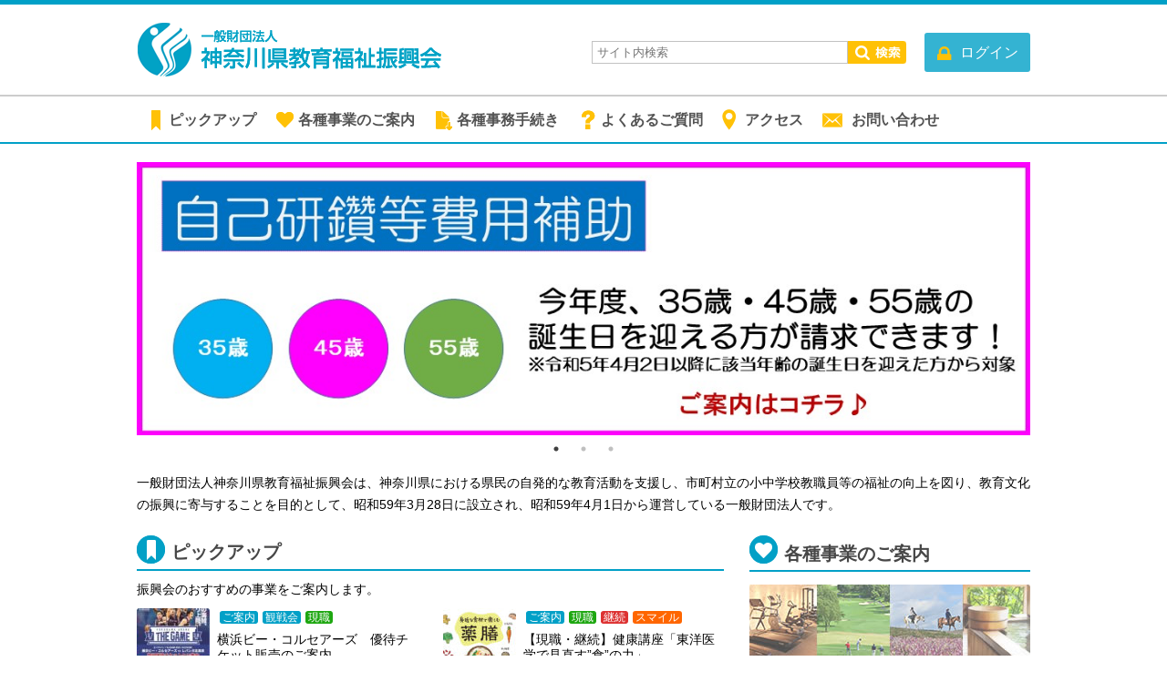

--- FILE ---
content_type: text/html; charset=UTF-8
request_url: https://www.kyo-fukushi.or.jp/
body_size: 8490
content:
<!doctype html>
<html lang="ja-JP">
<head>

<!-- Google tag (gtag.js) -->
<script async src="https://www.googletagmanager.com/gtag/js?id=G-E8FHM89WJ2"></script>
<script>
  window.dataLayer = window.dataLayer || [];
  function gtag(){dataLayer.push(arguments);}
  gtag('js', new Date());

  gtag('config', 'G-E8FHM89WJ2');
</script>

<meta charset="utf-8">

<title>ホーム | 一般財団法人 神奈川県教育福祉振興会</title>

<meta name="description" content="一般財団法人神奈川県教育福祉振興会は、教育活動を支援し学校教職員等の福祉の向上を図り、教育文化の振興に寄与することを目的として運営している一般財団法人です。">

<meta property="og:title" content="ホーム | 一般財団法人 神奈川県教育福祉振興会">
<meta property="og:type" content="website">
<meta property="og:description" content="一般財団法人神奈川県教育福祉振興会は、教育活動を支援し学校教職員等の福祉の向上を図り、教育文化の振興に寄与することを目的として運営している一般財団法人です。">
<meta property="og:url" content="https://www.kyo-fukushi.or.jp/">
<meta property="og:image" content="https://www.kyo-fukushi.or.jp/wp/wp-content/themes/kyo-fukushi/images/titlelogo.gif">
<meta property="og:site_name" content="一般財団法人 神奈川県教育福祉振興会">
<meta property="og:locale" content="ja_JP" />

<meta http-equiv="x-ua-compatible" content="IE=9" >
<meta http-equiv="x-ua-compatible" content="IE=EmulateIE9" >

<link rel="canonical" href="https://www.kyo-fukushi.or.jp/" />
<link rel="stylesheet" href="https://www.kyo-fukushi.or.jp/wp/wp-content/themes/kyo-fukushi/style.css?t=1769754862">

<!--script type="text/javascript" src="//ajax.googleapis.com/ajax/libs/jquery/1.8.2/jquery.min.js"></script-->
<script type="text/javascript" src="//code.jquery.com/jquery-3.1.0.min.js"></script>
<script type="text/javascript" src="https://www.kyo-fukushi.or.jp/wp/wp-content/themes/kyo-fukushi/js/popup.js"></script>

<link rel="stylesheet" href="https://www.kyo-fukushi.or.jp/wp/wp-content/themes/kyo-fukushi/top.css?t=1769754862">
<link rel="stylesheet" href="https://www.kyo-fukushi.or.jp/wp/wp-content/themes/kyo-fukushi/slick/slick-theme.css" type="text/css">
<link rel="stylesheet" href="https://www.kyo-fukushi.or.jp/wp/wp-content/themes/kyo-fukushi/slick/slick.css" type="text/css">
<script src="https://www.kyo-fukushi.or.jp/wp/wp-content/themes/kyo-fukushi/slick/slick.js" type="text/javascript"></script>
<link href="https://www.kyo-fukushi.or.jp/wp/wp-content/themes/kyo-fukushi/OwlCarousel2/css/owl.carousel.css" type="text/css" rel="stylesheet" />
<link href="https://www.kyo-fukushi.or.jp/wp/wp-content/themes/kyo-fukushi/OwlCarousel2/css/owl.theme.css" type="text/css" rel="stylesheet" />
<script src="https://www.kyo-fukushi.or.jp/wp/wp-content/themes/kyo-fukushi/OwlCarousel2/owl.carousel.js" type="text/javascript"></script>
<script src="https://www.kyo-fukushi.or.jp/wp/wp-content/themes/kyo-fukushi/OwlCarousel2/owl.navigation.js" type="text/javascript"></script>
<script>
$(function(){
	$('#banner-area').owlCarousel({
		items: 7,
		loop : true,
		dots : false,
		nav : true,
		autoPlay : 2000,
		slideSpeed : 1000,
	});

	$('.single-item').slick({
		fade: true,
		infinite: true,
		speed: 1000,
		accessibility: true,
		autoplay: true,
		autoplaySpeed: 4000,
		dots: true,
		fade: true,
	});
});
</script>

<!--[if lt IE 9]>
<script src="https://cdnjs.cloudflare.com/ajax/libs/html5shiv/3.7.3/html5shiv.js"></script>
<![endif]-->
<meta name='robots' content='max-image-preview:large' />
<link rel='stylesheet' id='wp-block-library-css' href='https://www.kyo-fukushi.or.jp/wp/wp-includes/css/dist/block-library/style.min.css?ver=6.6.4' type='text/css' media='all' />
<style id='classic-theme-styles-inline-css' type='text/css'>
/*! This file is auto-generated */
.wp-block-button__link{color:#fff;background-color:#32373c;border-radius:9999px;box-shadow:none;text-decoration:none;padding:calc(.667em + 2px) calc(1.333em + 2px);font-size:1.125em}.wp-block-file__button{background:#32373c;color:#fff;text-decoration:none}
</style>
<style id='global-styles-inline-css' type='text/css'>
:root{--wp--preset--aspect-ratio--square: 1;--wp--preset--aspect-ratio--4-3: 4/3;--wp--preset--aspect-ratio--3-4: 3/4;--wp--preset--aspect-ratio--3-2: 3/2;--wp--preset--aspect-ratio--2-3: 2/3;--wp--preset--aspect-ratio--16-9: 16/9;--wp--preset--aspect-ratio--9-16: 9/16;--wp--preset--color--black: #000000;--wp--preset--color--cyan-bluish-gray: #abb8c3;--wp--preset--color--white: #ffffff;--wp--preset--color--pale-pink: #f78da7;--wp--preset--color--vivid-red: #cf2e2e;--wp--preset--color--luminous-vivid-orange: #ff6900;--wp--preset--color--luminous-vivid-amber: #fcb900;--wp--preset--color--light-green-cyan: #7bdcb5;--wp--preset--color--vivid-green-cyan: #00d084;--wp--preset--color--pale-cyan-blue: #8ed1fc;--wp--preset--color--vivid-cyan-blue: #0693e3;--wp--preset--color--vivid-purple: #9b51e0;--wp--preset--gradient--vivid-cyan-blue-to-vivid-purple: linear-gradient(135deg,rgba(6,147,227,1) 0%,rgb(155,81,224) 100%);--wp--preset--gradient--light-green-cyan-to-vivid-green-cyan: linear-gradient(135deg,rgb(122,220,180) 0%,rgb(0,208,130) 100%);--wp--preset--gradient--luminous-vivid-amber-to-luminous-vivid-orange: linear-gradient(135deg,rgba(252,185,0,1) 0%,rgba(255,105,0,1) 100%);--wp--preset--gradient--luminous-vivid-orange-to-vivid-red: linear-gradient(135deg,rgba(255,105,0,1) 0%,rgb(207,46,46) 100%);--wp--preset--gradient--very-light-gray-to-cyan-bluish-gray: linear-gradient(135deg,rgb(238,238,238) 0%,rgb(169,184,195) 100%);--wp--preset--gradient--cool-to-warm-spectrum: linear-gradient(135deg,rgb(74,234,220) 0%,rgb(151,120,209) 20%,rgb(207,42,186) 40%,rgb(238,44,130) 60%,rgb(251,105,98) 80%,rgb(254,248,76) 100%);--wp--preset--gradient--blush-light-purple: linear-gradient(135deg,rgb(255,206,236) 0%,rgb(152,150,240) 100%);--wp--preset--gradient--blush-bordeaux: linear-gradient(135deg,rgb(254,205,165) 0%,rgb(254,45,45) 50%,rgb(107,0,62) 100%);--wp--preset--gradient--luminous-dusk: linear-gradient(135deg,rgb(255,203,112) 0%,rgb(199,81,192) 50%,rgb(65,88,208) 100%);--wp--preset--gradient--pale-ocean: linear-gradient(135deg,rgb(255,245,203) 0%,rgb(182,227,212) 50%,rgb(51,167,181) 100%);--wp--preset--gradient--electric-grass: linear-gradient(135deg,rgb(202,248,128) 0%,rgb(113,206,126) 100%);--wp--preset--gradient--midnight: linear-gradient(135deg,rgb(2,3,129) 0%,rgb(40,116,252) 100%);--wp--preset--font-size--small: 13px;--wp--preset--font-size--medium: 20px;--wp--preset--font-size--large: 36px;--wp--preset--font-size--x-large: 42px;--wp--preset--spacing--20: 0.44rem;--wp--preset--spacing--30: 0.67rem;--wp--preset--spacing--40: 1rem;--wp--preset--spacing--50: 1.5rem;--wp--preset--spacing--60: 2.25rem;--wp--preset--spacing--70: 3.38rem;--wp--preset--spacing--80: 5.06rem;--wp--preset--shadow--natural: 6px 6px 9px rgba(0, 0, 0, 0.2);--wp--preset--shadow--deep: 12px 12px 50px rgba(0, 0, 0, 0.4);--wp--preset--shadow--sharp: 6px 6px 0px rgba(0, 0, 0, 0.2);--wp--preset--shadow--outlined: 6px 6px 0px -3px rgba(255, 255, 255, 1), 6px 6px rgba(0, 0, 0, 1);--wp--preset--shadow--crisp: 6px 6px 0px rgba(0, 0, 0, 1);}:where(.is-layout-flex){gap: 0.5em;}:where(.is-layout-grid){gap: 0.5em;}body .is-layout-flex{display: flex;}.is-layout-flex{flex-wrap: wrap;align-items: center;}.is-layout-flex > :is(*, div){margin: 0;}body .is-layout-grid{display: grid;}.is-layout-grid > :is(*, div){margin: 0;}:where(.wp-block-columns.is-layout-flex){gap: 2em;}:where(.wp-block-columns.is-layout-grid){gap: 2em;}:where(.wp-block-post-template.is-layout-flex){gap: 1.25em;}:where(.wp-block-post-template.is-layout-grid){gap: 1.25em;}.has-black-color{color: var(--wp--preset--color--black) !important;}.has-cyan-bluish-gray-color{color: var(--wp--preset--color--cyan-bluish-gray) !important;}.has-white-color{color: var(--wp--preset--color--white) !important;}.has-pale-pink-color{color: var(--wp--preset--color--pale-pink) !important;}.has-vivid-red-color{color: var(--wp--preset--color--vivid-red) !important;}.has-luminous-vivid-orange-color{color: var(--wp--preset--color--luminous-vivid-orange) !important;}.has-luminous-vivid-amber-color{color: var(--wp--preset--color--luminous-vivid-amber) !important;}.has-light-green-cyan-color{color: var(--wp--preset--color--light-green-cyan) !important;}.has-vivid-green-cyan-color{color: var(--wp--preset--color--vivid-green-cyan) !important;}.has-pale-cyan-blue-color{color: var(--wp--preset--color--pale-cyan-blue) !important;}.has-vivid-cyan-blue-color{color: var(--wp--preset--color--vivid-cyan-blue) !important;}.has-vivid-purple-color{color: var(--wp--preset--color--vivid-purple) !important;}.has-black-background-color{background-color: var(--wp--preset--color--black) !important;}.has-cyan-bluish-gray-background-color{background-color: var(--wp--preset--color--cyan-bluish-gray) !important;}.has-white-background-color{background-color: var(--wp--preset--color--white) !important;}.has-pale-pink-background-color{background-color: var(--wp--preset--color--pale-pink) !important;}.has-vivid-red-background-color{background-color: var(--wp--preset--color--vivid-red) !important;}.has-luminous-vivid-orange-background-color{background-color: var(--wp--preset--color--luminous-vivid-orange) !important;}.has-luminous-vivid-amber-background-color{background-color: var(--wp--preset--color--luminous-vivid-amber) !important;}.has-light-green-cyan-background-color{background-color: var(--wp--preset--color--light-green-cyan) !important;}.has-vivid-green-cyan-background-color{background-color: var(--wp--preset--color--vivid-green-cyan) !important;}.has-pale-cyan-blue-background-color{background-color: var(--wp--preset--color--pale-cyan-blue) !important;}.has-vivid-cyan-blue-background-color{background-color: var(--wp--preset--color--vivid-cyan-blue) !important;}.has-vivid-purple-background-color{background-color: var(--wp--preset--color--vivid-purple) !important;}.has-black-border-color{border-color: var(--wp--preset--color--black) !important;}.has-cyan-bluish-gray-border-color{border-color: var(--wp--preset--color--cyan-bluish-gray) !important;}.has-white-border-color{border-color: var(--wp--preset--color--white) !important;}.has-pale-pink-border-color{border-color: var(--wp--preset--color--pale-pink) !important;}.has-vivid-red-border-color{border-color: var(--wp--preset--color--vivid-red) !important;}.has-luminous-vivid-orange-border-color{border-color: var(--wp--preset--color--luminous-vivid-orange) !important;}.has-luminous-vivid-amber-border-color{border-color: var(--wp--preset--color--luminous-vivid-amber) !important;}.has-light-green-cyan-border-color{border-color: var(--wp--preset--color--light-green-cyan) !important;}.has-vivid-green-cyan-border-color{border-color: var(--wp--preset--color--vivid-green-cyan) !important;}.has-pale-cyan-blue-border-color{border-color: var(--wp--preset--color--pale-cyan-blue) !important;}.has-vivid-cyan-blue-border-color{border-color: var(--wp--preset--color--vivid-cyan-blue) !important;}.has-vivid-purple-border-color{border-color: var(--wp--preset--color--vivid-purple) !important;}.has-vivid-cyan-blue-to-vivid-purple-gradient-background{background: var(--wp--preset--gradient--vivid-cyan-blue-to-vivid-purple) !important;}.has-light-green-cyan-to-vivid-green-cyan-gradient-background{background: var(--wp--preset--gradient--light-green-cyan-to-vivid-green-cyan) !important;}.has-luminous-vivid-amber-to-luminous-vivid-orange-gradient-background{background: var(--wp--preset--gradient--luminous-vivid-amber-to-luminous-vivid-orange) !important;}.has-luminous-vivid-orange-to-vivid-red-gradient-background{background: var(--wp--preset--gradient--luminous-vivid-orange-to-vivid-red) !important;}.has-very-light-gray-to-cyan-bluish-gray-gradient-background{background: var(--wp--preset--gradient--very-light-gray-to-cyan-bluish-gray) !important;}.has-cool-to-warm-spectrum-gradient-background{background: var(--wp--preset--gradient--cool-to-warm-spectrum) !important;}.has-blush-light-purple-gradient-background{background: var(--wp--preset--gradient--blush-light-purple) !important;}.has-blush-bordeaux-gradient-background{background: var(--wp--preset--gradient--blush-bordeaux) !important;}.has-luminous-dusk-gradient-background{background: var(--wp--preset--gradient--luminous-dusk) !important;}.has-pale-ocean-gradient-background{background: var(--wp--preset--gradient--pale-ocean) !important;}.has-electric-grass-gradient-background{background: var(--wp--preset--gradient--electric-grass) !important;}.has-midnight-gradient-background{background: var(--wp--preset--gradient--midnight) !important;}.has-small-font-size{font-size: var(--wp--preset--font-size--small) !important;}.has-medium-font-size{font-size: var(--wp--preset--font-size--medium) !important;}.has-large-font-size{font-size: var(--wp--preset--font-size--large) !important;}.has-x-large-font-size{font-size: var(--wp--preset--font-size--x-large) !important;}
:where(.wp-block-post-template.is-layout-flex){gap: 1.25em;}:where(.wp-block-post-template.is-layout-grid){gap: 1.25em;}
:where(.wp-block-columns.is-layout-flex){gap: 2em;}:where(.wp-block-columns.is-layout-grid){gap: 2em;}
:root :where(.wp-block-pullquote){font-size: 1.5em;line-height: 1.6;}
</style>
<link rel='stylesheet' id='contact-form-7-css' href='https://www.kyo-fukushi.or.jp/wp/wp-content/plugins/contact-form-7/includes/css/styles.css?ver=6.0.6' type='text/css' media='all' />
<link rel='stylesheet' id='wp-pagenavi-css' href='https://www.kyo-fukushi.or.jp/wp/wp-content/plugins/wp-pagenavi/pagenavi-css.css?ver=2.70' type='text/css' media='all' />
<link rel='stylesheet' id='cf7cf-style-css' href='https://www.kyo-fukushi.or.jp/wp/wp-content/plugins/cf7-conditional-fields/style.css?ver=2.6.3' type='text/css' media='all' />
<script type="text/javascript" src="https://www.kyo-fukushi.or.jp/wp/wp-includes/js/jquery/jquery.min.js?ver=3.7.1" id="jquery-core-js"></script>
<script type="text/javascript" src="https://www.kyo-fukushi.or.jp/wp/wp-includes/js/jquery/jquery-migrate.min.js?ver=3.4.1" id="jquery-migrate-js"></script>
<link rel="https://api.w.org/" href="https://www.kyo-fukushi.or.jp/wp-json/" /><link rel="alternate" title="JSON" type="application/json" href="https://www.kyo-fukushi.or.jp/wp-json/wp/v2/pages/6" /><link rel="canonical" href="https://www.kyo-fukushi.or.jp/" />
<link rel='shortlink' href='https://www.kyo-fukushi.or.jp/' />
<link rel="alternate" title="oEmbed (JSON)" type="application/json+oembed" href="https://www.kyo-fukushi.or.jp/wp-json/oembed/1.0/embed?url=https%3A%2F%2Fwww.kyo-fukushi.or.jp%2F" />
<link rel="alternate" title="oEmbed (XML)" type="text/xml+oembed" href="https://www.kyo-fukushi.or.jp/wp-json/oembed/1.0/embed?url=https%3A%2F%2Fwww.kyo-fukushi.or.jp%2F&#038;format=xml" />
</head>

<body>
<script>
	(function(i,s,o,g,r,a,m){i['GoogleAnalyticsObject']=r;i[r]=i[r]||function(){
	(i[r].q=i[r].q||[]).push(arguments)},i[r].l=1*new Date();a=s.createElement(o),
	m=s.getElementsByTagName(o)[0];a.async=1;a.src=g;m.parentNode.insertBefore(a,m)
	})(window,document,'script','https://www.google-analytics.com/analytics.js','ga');

	ga('create', 'UA-90758757-3', 'auto');
	ga('send', 'pageview');
</script>
<header>
	<h1><a href="https://www.kyo-fukushi.or.jp/"><img src="https://www.kyo-fukushi.or.jp/wp/wp-content/themes/kyo-fukushi/images/logo.png" alt="一般財団法人 神奈川県教育福祉振興会"></a></h1>
	<nav id="headnav">
	<ul>
	<li class="searchform"><form id="gsearch" action="https://www.google.com/search" target="_blank"><input type="text" class="textform" name="q" maxlength="256" placeholder="サイト内検索" /><input type="hidden" name="hl" value="ja" /><input type="hidden" name="ie" value="UTF-8"><input type="hidden" name="oe" value="UTF-8"><input type="hidden" value="www.kyo-fukushi.or.jp" name="as_sitesearch" /></form></li>
	<li class="searchbutton"><a href="javascript:void(0);" onclick="document.getElementById('gsearch').submit();"><img class="shine" src="https://www.kyo-fukushi.or.jp/wp/wp-content/themes/kyo-fukushi/images/search_off.png" alt="検索" /></a></li>
	<li><a href="#loginwindow" class="popup_btn"><span>ログイン</span></a></li>
	</ul>
	</nav>
</header>
<form action="/coupon/get_coupon.php" id="event_form" method="post" target="_blank">
<input type="hidden" name="event_id" id="event_id" value="">
</form>
<nav id="mainnav">
<ul>
<li class="main01"><a href="https://www.kyo-fukushi.or.jp/pickup/">ピックアップ</a></li>
<li class="main02"><a href="https://www.kyo-fukushi.or.jp/service/">各種事業のご案内</a></li>
<li class="main03"><a href="https://www.kyo-fukushi.or.jp/download/">各種事務手続き</a></li>
<li class="main04"><a href="https://www.kyo-fukushi.or.jp/faq/">よくあるご質問</a></li>
<li class="main05"><a href="https://www.kyo-fukushi.or.jp/contact/#access">アクセス</a></li>
<li class="main06"><a href="https://www.kyo-fukushi.or.jp/contact/#form">お問い合わせ</a></li>
</ul>
</nav>


<div id="top-branding" class="single-item">

	<div><a href="https://www.kyo-fukushi.or.jp/aboutus/benefit"><img src="https://www.kyo-fukushi.or.jp/wp/wp-content/uploads/2023/05/banner_jikokensan20250716.jpg" alt="現職給付事業" width="980" height="300"></a></div>
	<div><a href="https://www.kyo-fukushi.or.jp/info/active/archive-14655.html"><img src="https://www.kyo-fukushi.or.jp/wp/wp-content/uploads/2025/07/4b07799095aa93bf66978f062afae187.jpg" alt="わたしの会員番号は？" width="980" height="300"></a></div>
	<div><a href="https://www.kyo-fukushi.or.jp/pickups/archive-13808.html"><img src="https://www.kyo-fukushi.or.jp/wp/wp-content/uploads/2025/02/eef4111c6a67d3393d5b7d09e3eb6152-1.png" alt="退職後の福利厚生事業のご案内" width="980" height="300"></a></div>

</div>
<div id="top-caption">
<p><p>一般財団法人神奈川県教育福祉振興会は、神奈川県における県民の自発的な教育活動を支援し、市町村立の小中学校教職員等の福祉の向上を図り、教育文化の振興に寄与することを目的として、昭和59年3月28日に設立され、昭和59年4月1日から運営している一般財団法人です。</p>
</p>
</div>


<div id="contents-wrapper">
<div id="contents-block">

<section id="pickup">
	<h3>ピックアップ</h3>
	<p>振興会のおすすめの事業をご案内します。</p>
	<ul>
	<li>
		<a href="https://www.kyo-fukushi.or.jp/pickups/archive-15307.html"><img width="80" height="80" src="https://www.kyo-fukushi.or.jp/wp/wp-content/uploads/2026/01/d47122123abefac1c55ec9b7df2714cc-80x80.jpg" class="attachment-pickup_small size-pickup_small wp-post-image" alt="" decoding="async" loading="lazy" srcset="https://www.kyo-fukushi.or.jp/wp/wp-content/uploads/2026/01/d47122123abefac1c55ec9b7df2714cc-80x80.jpg 80w, https://www.kyo-fukushi.or.jp/wp/wp-content/uploads/2026/01/d47122123abefac1c55ec9b7df2714cc-210x210.jpg 210w" sizes="(max-width: 80px) 100vw, 80px" /></a>
<span class="mark bbox">ご案内</span><span class="mark bbox">観戦会</span><span class="mark active">現職</span>		<a class="picklink" href="https://www.kyo-fukushi.or.jp/pickups/archive-15307.html">横浜ビー・コルセアーズ　優待チケット販売のご案内</a><span class="date">2025年12月08日</span>
	</li>
	<li>
		<a href="https://www.kyo-fukushi.or.jp/pickups/archive-15268.html"><img width="80" height="80" src="https://www.kyo-fukushi.or.jp/wp/wp-content/uploads/2025/11/42963584e840d9bf3d3cafd98b4b11fb-80x80.jpeg" class="attachment-pickup_small size-pickup_small wp-post-image" alt="" decoding="async" loading="lazy" srcset="https://www.kyo-fukushi.or.jp/wp/wp-content/uploads/2025/11/42963584e840d9bf3d3cafd98b4b11fb-80x80.jpeg 80w, https://www.kyo-fukushi.or.jp/wp/wp-content/uploads/2025/11/42963584e840d9bf3d3cafd98b4b11fb-210x210.jpeg 210w" sizes="(max-width: 80px) 100vw, 80px" /></a>
<span class="mark bbox">ご案内</span><span class="mark active">現職</span><span class="mark entire">継続</span><span class="mark smile">スマイル</span>		<a class="picklink" href="https://www.kyo-fukushi.or.jp/pickups/archive-15268.html">【現職・継続】健康講座「東洋医学で見直す”食”の力」</a><span class="date">2025年11月10日</span>
	</li>
	<li>
		<a href="https://www.kyo-fukushi.or.jp/pickups/archive-15164.html"><img width="80" height="80" src="https://www.kyo-fukushi.or.jp/wp/wp-content/uploads/2025/11/fureai146-80x80.jpg" class="attachment-pickup_small size-pickup_small wp-post-image" alt="" decoding="async" loading="lazy" srcset="https://www.kyo-fukushi.or.jp/wp/wp-content/uploads/2025/11/fureai146-80x80.jpg 80w, https://www.kyo-fukushi.or.jp/wp/wp-content/uploads/2025/11/fureai146-210x210.jpg 210w" sizes="(max-width: 80px) 100vw, 80px" /></a>
<span class="mark bbox">広報紙</span><span class="mark entire">継続</span>		<a class="picklink" href="https://www.kyo-fukushi.or.jp/pickups/archive-15164.html">【継続】広報紙ふれあい146号を発行しました。</a><span class="date">2025年12月02日</span>
	</li>
	<li>
		<a href="https://www.kyo-fukushi.or.jp/pickups/archive-15065.html"><img width="57" height="80" src="https://www.kyo-fukushi.or.jp/wp/wp-content/uploads/2025/11/393c1d74644f5772b800fdd79f19114f-1-pdf.jpg" class="attachment-pickup_small size-pickup_small wp-post-image" alt="" decoding="async" loading="lazy" /></a>
<span class="mark bbox">広報紙</span><span class="mark active">現職</span>		<a class="picklink" href="https://www.kyo-fukushi.or.jp/pickups/archive-15065.html">振興会だより140号を発行しました</a><span class="date">2025年11月10日</span>
	</li>
	<li>
		<a href="https://www.kyo-fukushi.or.jp/pickups/archive-15128.html"><img width="80" height="80" src="https://www.kyo-fukushi.or.jp/wp/wp-content/uploads/2025/11/6ed76eb3de98b4925b41ccbb9613625b-80x80.jpg" class="attachment-pickup_small size-pickup_small wp-post-image" alt="" decoding="async" loading="lazy" srcset="https://www.kyo-fukushi.or.jp/wp/wp-content/uploads/2025/11/6ed76eb3de98b4925b41ccbb9613625b-80x80.jpg 80w, https://www.kyo-fukushi.or.jp/wp/wp-content/uploads/2025/11/6ed76eb3de98b4925b41ccbb9613625b-210x210.jpg 210w" sizes="(max-width: 80px) 100vw, 80px" /></a>
<span class="mark bbox">広報紙</span><span class="mark smile">スマイル</span>		<a class="picklink" href="https://www.kyo-fukushi.or.jp/pickups/archive-15128.html">【すまいる】広報紙すまいる１号を発行しました</a><span class="date">2025年11月10日</span>
	</li>
	<li>
		<a href="https://www.kyo-fukushi.or.jp/pickups/archive-12981.html"><img width="80" height="80" src="https://www.kyo-fukushi.or.jp/wp/wp-content/uploads/2024/04/IMG_2432-e1718330357889-80x80.jpg" class="attachment-pickup_small size-pickup_small wp-post-image" alt="" decoding="async" loading="lazy" srcset="https://www.kyo-fukushi.or.jp/wp/wp-content/uploads/2024/04/IMG_2432-e1718330357889-80x80.jpg 80w, https://www.kyo-fukushi.or.jp/wp/wp-content/uploads/2024/04/IMG_2432-e1718330357889-210x210.jpg 210w" sizes="(max-width: 80px) 100vw, 80px" /></a>
<span class="mark bbox">ご案内</span><span class="mark bbox">広報紙</span><span class="mark active">現職</span>		<a class="picklink" href="https://www.kyo-fukushi.or.jp/pickups/archive-12981.html">広報紙に掲載する写真やエピソードを募集します！</a><span class="date">2025年08月12日</span>
	</li>
	</ul>
	<a href="https://www.kyo-fukushi.or.jp/pickup/" class="bigbutton"><span>ピックアップ一覧を見る</span></a>
</section>
<section id="info">
	<h3>お知らせ</h3>
	<ul>
	<li><span>2025年12月11日</span><a href="https://www.kyo-fukushi.or.jp/info/active/archive-15257.html">カラダファクトリーデジタルチケット【11月分】当選者（メール）に...</a></li>
	<li><span>2025年11月28日</span><a href="https://www.kyo-fukushi.or.jp/info/active/archive-15200.html">【現職】振興会だより140号　募集事業の応募結果について</a></li>
	<li><span>2025年11月17日</span><a href="https://www.kyo-fukushi.or.jp/info/active/archive-15155.html">カラダファクトリーデジタルチケット【10月分】当選者（メール）に...</a></li>
	<li><span>2025年11月10日</span><a href="https://www.kyo-fukushi.or.jp/info/active/archive-15092.html">【現職】アンケートへのご協力ありがとうございました。</a></li>
	<li><span>2025年11月04日</span><a href="https://www.kyo-fukushi.or.jp/info/active/archive-15039.html">カラダファクトリーデジタルチケット【9月分】当選者（メール）にチ...</a></li>
	</ul>
	<a href="https://www.kyo-fukushi.or.jp/info/" class="bigbutton"><span>お知らせ一覧</span></a>
</section>

</div><!-- end of contents-block -->
<div id="top-side-block">

<section id="service">
	<h3>各種事業のご案内</h3>
	<img src="https://www.kyo-fukushi.or.jp/wp/wp-content/themes/kyo-fukushi/images/top-service-image.jpg" alt="">
	<p>スポーツ施設・乗馬クラブ、レクリエーション施設、宿泊施設、旅行割引、旅行支援・プロ野球観戦、教養講座利用事業、パソコン教室、芸術鑑賞・演芸鑑賞会などの厚生事業をご案内します。</p>
	<a href="https://www.kyo-fukushi.or.jp/service/" class="bigbutton"><span>各種事業のご案内一覧を見る</span></a>
</section>
<section id="about">
	<h3>振興会について</h3>
	<ul>
<li><a href="https://www.kyo-fukushi.or.jp/aboutus/summery/">振興会のあらまし</a></li>
<li><a href="https://www.kyo-fukushi.or.jp/aboutus/%e8%a6%8f%e5%89%87%e3%83%bb%e8%a6%8f%e7%a8%8b/">規則・規程</a></li>
<li><a href="https://www.kyo-fukushi.or.jp/aboutus/member/">現職会員について</a></li>
<li><a href="https://www.kyo-fukushi.or.jp/aboutus/dues/">継続会員について　</a></li>
<li><a href="https://www.kyo-fukushi.or.jp/aboutus/public/">公益事業</a></li>
<li><a href="https://www.kyo-fukushi.or.jp/aboutus/benefit/">給付事業（現職会員）</a>　など	</ul>
	<a href="https://www.kyo-fukushi.or.jp/aboutus/" class="bigbutton"><span>振興会について</span></a>
</section>

<section id="bannerm">
	<ul>
	<li><a href="https://www.kyo-fukushi.or.jp/info/general/archive-1805.html"><img src="https://www.kyo-fukushi.or.jp/wp/wp-content/uploads/2022/04/aed479184cd23ae6f9eaa70813128971.png" alt="ログイン方法にお困りの皆さまへ" width="308"></a></li>
	<li><a href="https://www.kyo-fukushi.or.jp/aboutus/loan"><img src="https://www.kyo-fukushi.or.jp/wp/wp-content/uploads/2019/10/kasituke2022sub.jpg" alt="住宅資金貸付事業" width="308"></a></li>
	<li><a href="https://www.kyo-fukushi.or.jp/aboutus/benefit"><img src="https://www.kyo-fukushi.or.jp/wp/wp-content/uploads/2023/05/kyufu.png" alt="現職給付事業" width="308"></a></li>
	</ul>

</section>

</div><!-- end of side-block -->

<section id="download">
	<h3>各種事務手続き</h3>
	<p>各種様式・会報等のダウンロードができます。</p>
	<a href="https://www.kyo-fukushi.or.jp/download/" class="bigbutton"><span>各種事務手続き</span></a>
</section>
<section id="faq">
	<h3>よくあるご質問</h3>
	<p>よくある質問と回答集をご案内します。</p>
	<a href="https://www.kyo-fukushi.or.jp/faq/" class="bigbutton"><span>よくあるご質問</span></a>
</section>
<section id="link">
	<h3>リンク集</h3>
	<p>同好会・公益団体・事業所等のリンク集です。</p>
	<a href="https://www.kyo-fukushi.or.jp/link/" class="bigbutton"><span>リンク集</span></a>
</section>
<div id="banarea">
	<div id="banner-area" class="owl-carousel owl-theme">
	<div><a style="cursor: default" href="javascript:alert('リンク先に移動するにはログインしてください。');"><img src="https://www.kyo-fukushi.or.jp/wp/wp-content/uploads/2025/04/18ce77dab6ab61c35407875a95c8515c.jpg" alt="令和7年度バナーアサンテ" width="120" height="70"></a></div>

	<div><a style="cursor: default" href="javascript:alert('リンク先に移動するにはログインしてください。');"><img src="https://www.kyo-fukushi.or.jp/wp/wp-content/uploads/2025/04/37896864bb610da1844712513d21d7bb.jpg" alt="令和7年度バナー住友林業ホームテック" width="120" height="70"></a></div>

	<div><a style="cursor: default" href="javascript:alert('リンク先に移動するにはログインしてください。');"><img src="https://www.kyo-fukushi.or.jp/wp/wp-content/uploads/2025/04/86d5f713e043d28a04346d6063e785e1.jpg" alt="令和7年度バナータカラレーベン株式会社" width="120" height="70"></a></div>

	<div><a style="cursor: default" href="javascript:alert('リンク先に移動するにはログインしてください。');"><img src="https://www.kyo-fukushi.or.jp/wp/wp-content/uploads/2025/04/632ab0095a78bfaef711f4c8c4436c0b.jpg" alt="令和7年度バナーヤマト住建株式会社" width="120" height="70"></a></div>

	<div><a style="cursor: default" href="javascript:alert('リンク先に移動するにはログインしてください。');"><img src="https://www.kyo-fukushi.or.jp/wp/wp-content/uploads/2025/04/4ab841ec614bfbce63505cd8d723823c.jpg" alt="令和7年度バナー東京建物不動産販売株式会社" width="120" height="70"></a></div>

	<div><a style="cursor: default" href="javascript:alert('リンク先に移動するにはログインしてください。');"><img src="https://www.kyo-fukushi.or.jp/wp/wp-content/uploads/2025/03/98e83e74f2e1cd558ab008f506272281-scaled.jpg" alt="R7年度スウェーデンハウス" width="120" height="70"></a></div>

	<div><a style="cursor: default" href="javascript:alert('リンク先に移動するにはログインしてください。');"><img src="https://www.kyo-fukushi.or.jp/wp/wp-content/uploads/2024/02/R6daiwahouse_corpyoko_70x120.jpg" alt="令和7年度バナー大和ハウス工業株式会社" width="120" height="70"></a></div>

	</div>
</div>

</div>


	</div>
<div id="totop">
	<a><span>ページの先頭へ戻る</span></a>
</div>
<footer>
	<div>
		<nav id="footnav">
		<ul>
		<li><a href="https://www.kyo-fukushi.or.jp/aboutus/">振興会について</a></li>
		<li><a href="https://www.kyo-fukushi.or.jp/privacypolicy/">個人情報の保護について</a></li>
		<li><a href="https://www.kyo-fukushi.or.jp/sitepolicy/">サイトポリシー</a></li>
		<li><a href="https://www.kyo-fukushi.or.jp/sitemap/">サイトマップ</a></li>
		<li><a href="https://www.kyo-fukushi.or.jp/info/">お知らせ</a></li>
		<li><a href="https://www.kyo-fukushi.or.jp/link/">リンク集</a></li>
		</ul>
		</nav>
		<p>&copy;一般財団法人 神奈川県教育福祉振興会</p>
	</div>
</footer>
<div id="loginwindow" class="popup">
	<img src="https://www.kyo-fukushi.or.jp/wp/wp-content/themes/kyo-fukushi/images/logo.png" alt ="">
	<h3>ログイン</h3>
	<form method="post">
	<p>ID</p>
	<input type="text" name="id" class="idpswd">
	<p>パスワード</p>
	<input type="password" name="pswd" class="idpswd">
	<input type="submit" value="ログイン">
	<input type="checkbox" name="remember" id="rem" value="1"> <label for="rem">ログイン情報を覚える</label>
	<p class="error">IDまたはパスワードが違います</p>
	</form>
</div>
<div id="overlay"></div>
<script>
	document.addEventListener( 'wpcf7mailsent', function( event ) {
		location = 'https://www.kyo-fukushi.or.jp/pickup/sendok';
	}, false );
</script><script type="text/javascript" src="https://www.kyo-fukushi.or.jp/wp/wp-includes/js/dist/hooks.min.js?ver=2810c76e705dd1a53b18" id="wp-hooks-js"></script>
<script type="text/javascript" src="https://www.kyo-fukushi.or.jp/wp/wp-includes/js/dist/i18n.min.js?ver=5e580eb46a90c2b997e6" id="wp-i18n-js"></script>
<script type="text/javascript" id="wp-i18n-js-after">
/* <![CDATA[ */
wp.i18n.setLocaleData( { 'text direction\u0004ltr': [ 'ltr' ] } );
/* ]]> */
</script>
<script type="text/javascript" src="https://www.kyo-fukushi.or.jp/wp/wp-content/plugins/contact-form-7/includes/swv/js/index.js?ver=6.0.6" id="swv-js"></script>
<script type="text/javascript" id="contact-form-7-js-translations">
/* <![CDATA[ */
( function( domain, translations ) {
	var localeData = translations.locale_data[ domain ] || translations.locale_data.messages;
	localeData[""].domain = domain;
	wp.i18n.setLocaleData( localeData, domain );
} )( "contact-form-7", {"translation-revision-date":"2025-04-11 06:42:50+0000","generator":"GlotPress\/4.0.1","domain":"messages","locale_data":{"messages":{"":{"domain":"messages","plural-forms":"nplurals=1; plural=0;","lang":"ja_JP"},"This contact form is placed in the wrong place.":["\u3053\u306e\u30b3\u30f3\u30bf\u30af\u30c8\u30d5\u30a9\u30fc\u30e0\u306f\u9593\u9055\u3063\u305f\u4f4d\u7f6e\u306b\u7f6e\u304b\u308c\u3066\u3044\u307e\u3059\u3002"],"Error:":["\u30a8\u30e9\u30fc:"]}},"comment":{"reference":"includes\/js\/index.js"}} );
/* ]]> */
</script>
<script type="text/javascript" id="contact-form-7-js-before">
/* <![CDATA[ */
var wpcf7 = {
    "api": {
        "root": "https:\/\/www.kyo-fukushi.or.jp\/wp-json\/",
        "namespace": "contact-form-7\/v1"
    }
};
/* ]]> */
</script>
<script type="text/javascript" src="https://www.kyo-fukushi.or.jp/wp/wp-content/plugins/contact-form-7/includes/js/index.js?ver=6.0.6" id="contact-form-7-js"></script>
<script type="text/javascript" id="wpcf7cf-scripts-js-extra">
/* <![CDATA[ */
var wpcf7cf_global_settings = {"ajaxurl":"https:\/\/www.kyo-fukushi.or.jp\/wp\/wp-admin\/admin-ajax.php"};
/* ]]> */
</script>
<script type="text/javascript" src="https://www.kyo-fukushi.or.jp/wp/wp-content/plugins/cf7-conditional-fields/js/scripts.js?ver=2.6.3" id="wpcf7cf-scripts-js"></script>
</body>
</html>


--- FILE ---
content_type: text/css
request_url: https://www.kyo-fukushi.or.jp/wp/wp-content/themes/kyo-fukushi/top.css?t=1769754862
body_size: 1206
content:
div#contents-wrapper {
	margin-top: 0;
}
div#contents-block {
	float: left;
	width: 644px;
}

div#top-side-block {
	float: right;
	width: 308px;
}

span.mark {
	color: white;
	font-size: 12px;
	padding: 0 3px;
	border-radius: 3px;
	-webkit-border-radius: 3px;
	-moz-border-radius: 3px;
}

section {
	width: 308px;
	margin-top: 30px;
}

section#pickup   { clear: both; width: 644px; }
section#service  {  }

section#info     { clear: both; width: 644px; }
section#about    {  }
section#bannerm  {  }
section#bannerm li { list-style-type: none; margin-bottom: 10px; }

section#download { clear: both; float: left; margin-bottom: 40px; }
section#faq      { float: left; margin-left: 28px; margin-bottom: 40px; }
section#link     { float: right; margin-bottom: 40px; }

h3 {
	clear: both;
	font-weight: bold;
	border-bottom: 2px solid #01A0C7;
	color: #474747;
	font-size: 20px;
	font-weight: bold;
	height: 28px;
	padding-top: 10px;
	padding-left: 38px;
	margin-top: 27px;
	margin-bottom: 8px;
	background-repeat: no-repeat;
	background-position: left top;
}

section#pickup h3   { background-image: url('./images/icon-top01.png'); margin-bottom: 10px; }
section#service h3  { background-image: url('./images/icon-top02.png'); }
section#info h3     { background-image: url('./images/icon-top06.png'); margin-bottom: 15px; }
section#about h3    { background-image: url('./images/icon-top00.png'); }
section#download h3 { background-image: url('./images/icon-top03.png'); }
section#faq h3      { background-image: url('./images/icon-top04.png'); }
section#link h3     { background-image: url('./images/icon-top05.png'); }

section#pickup ul {
	display: block;
	margin-bottom: 3px;
}
section#pickup ul:after{
	content: ".";
	display: block;
	height: 0;
	font-size:0;
	clear: both;
	visibility:hidden;
}
section#pickup ul li {
	display: block;
	list-style-type: none;
	width: 308px;
	height: 80px;
	margin-top: 10px;
	margin-bottom: 10px;
}
section#pickup ul li:nth-child(odd) {
	float: left;
}
section#pickup ul li:nth-child(even) {
	float: right;
}
section#pickup ul li img {
	float: left;
	margin-right: 8px;
	border-radius: 3px;
	-webkit-border-radius: 3px;
	-moz-border-radius: 3px;
}
section#pickup span.mark {
	vertical-align: -2px;
	margin-left: 3px;
	margin-right: 2px;
	font-size: 12px;
}
section#pickup span.date {
	font-size: 12px;
}
section#pickup ul {
	min-height: 301px;
}
section#pickup ul li a.picklink {
	display: block;
	font-size: 14px;
	line-height: 17px;
	padding: 10px 0 9px;
}

section#service > h3 {
	margin-bottom: 14px;
}
section#service p {
	margin: 5px 0 10px;;
}
section#service a.bigbutton {
	margin-bottom: 28px;
}

section#info ul {
	margin-bottom: 15px;
}
section#info ul li {
	list-style-type: none;
	line-height: 14px;
	margin-bottom: 13px;
}
section#info span.date {
	padding-left: 5px;
	padding-right: 15px;
}
section#about ul {
	min-height: 126px;
	margin-bottom: 18px;
}
section#about ul li {
	list-style-type: none;
}
section#about ul li:before { content:"・" }
section#about ul li a {
	font-size: 14px;
	line-height: 21px;
}

section#download p,
section#faq p,
section#link p {
	margin-bottom: 15px;
}

section p {
	line-height: 21px;
}

div#top-branding {
	clear: both;
	margin: 0 auto 40px;
	padding: 0;
	width: 980px;
	height: 300px;
}
div#top-branding li {
	list-style-type: none;
}
div#top-caption {
	clear: both;
	margin: 18px auto 0;
	width: 980px;
	height: 40px;
}
div#top-caption p {
	line-height: 24px;
}

ul#top-topics li span {
	line-height: 22px;
}
ul#top-topics li:first-child {
	margin: 0;
}
ul#top-topics li img {
	border: 5px solid #85DADF;
}
ul#top-topics li img:hover {
	opacity: 0.7;
}
ul#top-topics span {
	text-decoration: none;
}
a.top-to-topics {
	display: block;
	clear: both;
	margin-bottom: 60px;
	background-color: #85DADF;
}
a.top-to-topics:hover {
	background-color: #76E7EE;
}

section#info ul {
	min-height: 124px;
}
section#info ul li span {
	padding-right: 10px;
}
section#info span.top-mix     { background: url('./images/lavel-faq-mix.png') no-repeat left top; background-size: 30px 18px; }
section#info span.top-general { background: url('./images/lavel-faq-all.png') no-repeat left top; background-size: 30px 18px; }
section#info span.top-entire  { background: url('./images/lavel-faq-cnt.png') no-repeat left top; background-size: 30px 18px; }
section#info span.top-active  { background: url('./images/lavel-faq-now.png') no-repeat left top; background-size: 30px 18px; }

.owl-carousel {
	height: 70px;
}
.owl-carousel .owl-stage-outer {
	height: 80px;
}
.owl-carousel .owl-item {
	width: 120px!important;
	margin-left: 7px;
	margin-right: 7px;
}

.owl-prev {
	position: absolute;
	top: 12px;
	left: -50px;
	font-size: 40px!important;
}
.owl-next {
	position: absolute;
	top: 12px;
	right: -50px;
	font-size: 40px!important;
}


--- FILE ---
content_type: text/plain
request_url: https://www.google-analytics.com/j/collect?v=1&_v=j102&a=393943380&t=pageview&_s=1&dl=https%3A%2F%2Fwww.kyo-fukushi.or.jp%2F&ul=en-us%40posix&dt=%E3%83%9B%E3%83%BC%E3%83%A0%20%7C%20%E4%B8%80%E8%88%AC%E8%B2%A1%E5%9B%A3%E6%B3%95%E4%BA%BA%20%E7%A5%9E%E5%A5%88%E5%B7%9D%E7%9C%8C%E6%95%99%E8%82%B2%E7%A6%8F%E7%A5%89%E6%8C%AF%E8%88%88%E4%BC%9A&sr=1280x720&vp=1280x720&_u=IADAAEABAAAAACAAI~&jid=670002754&gjid=97353323&cid=403608768.1769754863&tid=UA-90758757-3&_gid=352363184.1769754863&_r=1&_slc=1&z=1899928980
body_size: -571
content:
2,cG-EX362J9757